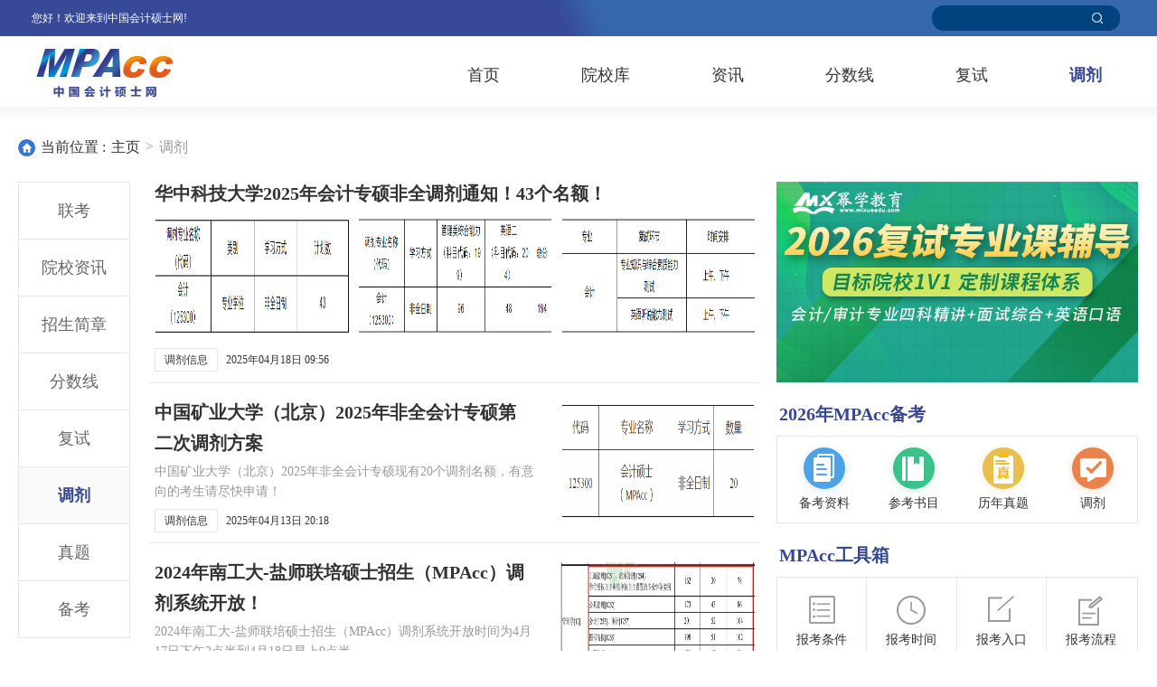

--- FILE ---
content_type: text/html
request_url: http://www.mpacc.cc/a/tjxx/
body_size: 6416
content:
<!DOCTYPE html PUBLIC "-//W3C//DTD XHTML 1.0 Transitional//EN" "http://www.w3.org/TR/xhtml1/DTD/xhtml1-transitional.dtd">
<html xmlns="http://www.w3.org/1999/xhtml">
<head>
<meta http-equiv="Content-Type" content="text/html; charset=utf-8" />
<meta http-equiv="X-UA-Compatible" content="IE=11;IE=10;IE=9;IE=8;IE=7;IE=EDGE">
<meta http-equiv="Cache-Control" content="no-transform" />
<meta http-equiv="Cache-Control" content="no-siteapp" />
<title>调剂信息 - mpacc-会计专硕-MPAcc网-中国会计硕士网</title>
<meta name="keywords" content="会计专硕,会计专硕考研科目,会计专硕学费,会计专硕分数线,会计专硕学校排名,会计专硕考试科目,全日制MPAcc,在职MPAcc,mpacc,会计硕士,全日制会计硕士,会计硕士论坛,mpacc网,mpacc论坛,mpacc大纲,mpacc招生,mpacc分数线,mpacc论文,mpacc成绩查询" />
<meta name="description" content="MPAcc-MPAcc网-中国会计硕士网-在职MPAcc-中国有影响力的会计硕士门户网站" />
<link href="/statics/mpacc/style/video-js.min.css" rel="stylesheet">
<link rel="stylesheet" type="text/css" href="/statics/mpacc/style/index.css" />
<script type="text/javascript" src="/statics/mpacc/js/jquery-1.8.3.min.js"></script>
<script type="text/javascript" src="/statics/mpacc/js/jquery.SuperSlide.2.1.1.js"></script>
<script type="text/javascript" src="/statics/mpacc/js/index.js"></script> 
<script type="text/javascript" src="/statics/mpacc/js/PromptMessage-1.2.js"></script>
<script type="text/javascript" src="https://www.mixueedu.com/statics/mixue/js/mixue_app.js"></script>
</head>

<body>
<script type="text/javascript" charset="UTF-8" src="https://scripts.easyliao.com/js/easyliao.js"></script>
<div class="top">
	<div class="wrapper">
		<p>您好！欢迎来到中国会计硕士网!</p>
		<div class="right">
			<form action="/index.php" method="get" target="_blank">
				<input type="text" name="q" id="q" placeholder="搜索">
				<input type="hidden" name="m" value="search">
				<input type="hidden" name="c" value="index">
				<input type="hidden" name="a" value="init">
				<input type="hidden" name="typeid" value="1" id="typeid">
				<input type="hidden" name="siteid" value="1" id="siteid">
				<input type="hidden" name="s" id="searchChannel" value="">
				<input type="submit" value="" id="search_btn">
			</form>
		</div>
	</div>
</div>

<!--logo-->
<div class="logo">
	<div class="wrapper">
    	<div class="left">
        	<a href="http://www.mpacc.cc/">
				<img src="/statics/mpacc/images/logo.png" />
			</a>
        </div>
        <div class="right">
			<a href="http://www.mpacc.cc/" >首页</a>
			<a href="http://yuanxiao.mpacc.cc/" target="_blank">院校库</a>
			<a href="http://www.mpacc.cc/a/schoolinfor/" >资讯</a>
			<a href="http://www.mpacc.cc/a/fractionalline/" >分数线</a>
			<a href="http://www.mpacc.cc/a/reexamination/" >复试</a>
			<a href="http://www.mpacc.cc/a/dispensing/" class="top_on">调剂</a>
        </div>
        <div class="clear"></div>
    </div>
</div>
<script>
$(function(){    
  $(window).scroll(function() {
    if($(window).scrollTop()>=230){
        $(".logo").addClass("fixedNav");
		$(".content1 .left1").addClass("fixedNav2");
    }else{
        $(".logo").removeClass("fixedNav");
		$(".content1 .left1").removeClass("fixedNav2");
    } 
  });
});
</script>
<!--内容-->
<div class="wrapper content1">
	<div class="home" style="margin-bottom:27px;">
		<img src="/statics/mpacc/images/home.png" />
		<span class="s1">当前位置 :  </span>
		<a href="http://www.mpacc.cc/" target="_blank">主页</a>
		<span class="s3">></span>
		<span class="s4">调剂</span>
		<div class="clear"></div>
	</div>
	<div class="left">
    	<div class="left1">
												            <a href="http://www.mpacc.cc/a/jee/" class="a2  left-menu" data-id="576" >联考</a>
						            <a href="http://www.mpacc.cc/a/schoolinfor/" class="a2  left-menu" data-id="577" >院校资讯</a>
						            <a href="http://www.mpacc.cc/a/studentrecru/" class="a2  left-menu" data-id="578" >招生简章</a>
						            <a href="http://www.mpacc.cc/a/fractionalline/" class="a2  left-menu" data-id="579" >分数线</a>
						            <a href="http://www.mpacc.cc/a/reexamination/" class="a2  left-menu" data-id="580" >复试</a>
						            <a href="http://www.mpacc.cc/a/dispensing/" class="a2 active1 left-menu" data-id="581" >调剂</a>
						            <a href="http://www.mpacc.cc/a/truequestion/" class="a2  left-menu" data-id="582" >真题</a>
						            <a href="http://www.mpacc.cc/a/prepexamination/" class="a2  left-menu" data-id="583" style="border-bottom:none;">备考</a>
									        </div>
    </div>

    <div class="middle">
        <div class="middle-bottom" style="margin-top:-20px;">
																					<!-- 三 -->
			<div class="d1">
            	<div class="p1">
                    <a class="a1" href="http://www.mpacc.cc/a/tjxx/11313.html" target="_blank" title="华中科技大学2025年会计专硕非全调剂通知！43个名额！">华中科技大学2025年会计专硕非全调剂通知！43个名额！</a>
                    <div class="clear"></div>
                </div>
                <a class="img2" href="http://www.mpacc.cc/a/tjxx/11313.html" target="_blank" style="margin-left:6px;" title="华中科技大学2025年会计专硕非全调剂通知！43个名额！">
					<img src="/uploadfile/2025/0418/20250418095711831.png" alt="华中科技大学2025年会计专硕非全调剂通知！43个名额！" />
				</a>
                <a class="img2" href="http://www.mpacc.cc/a/tjxx/11313.html" target="_blank" title="华中科技大学2025年会计专硕非全调剂通知！43个名额！">
					<img src="/uploadfile/2025/0418/20250418095732900.png" alt="华中科技大学2025年会计专硕非全调剂通知！43个名额！" />
				</a>
                <a class="img2" href="http://www.mpacc.cc/a/tjxx/11313.html" target="_blank" style="margin-right:0;" title="华中科技大学2025年会计专硕非全调剂通知！43个名额！">
					<img src="/uploadfile/2025/0418/20250418095757190.png" alt="华中科技大学2025年会计专硕非全调剂通知！43个名额！" />
				</a>
                <div class="p3">
                	<a class="a2" href="http://www.mpacc.cc/a/tjxx/" target="_blank">调剂信息</a>
                    <p class="p4">2025年04月18日 09:56</p>
                    <div class="clear"></div>
                </div>
                <div class="clear"></div>
            </div>
																					<!-- 一 -->
			<div class="d1 d2">
            	<div class="left2">
                    <div class="p1">
                        <a class="a1" href="http://www.mpacc.cc/a/tjxx/11312.html" target="_blank" title="中国矿业大学（北京）2025年非全会计专硕第二次调剂方案">中国矿业大学（北京）2025年非全会计专硕第二次调剂方案</a>
                        <div class="clear"></div>
                    </div>
                    <a class="p2" href="http://www.mpacc.cc/a/tjxx/11312.html" target="_blank" title="中国矿业大学（北京）2025年非全会计专硕第二次调剂方案">中国矿业大学（北京）2025年非全会计专硕现有20个调剂名额，有意向的考生请尽快申请！</a>
                    <div class="p3">
                        <a class="a2" href="http://www.mpacc.cc/a/tjxx/" target="_blank">调剂信息</a>
                        <p class="p4">2025年04月13日 20:18</p>
                        <div class="clear"></div>
                    </div>
                </div>
                <div class="right2">
					<a class="index_img_one" href="http://www.mpacc.cc/a/tjxx/11312.html" target="_blank" title="中国矿业大学（北京）2025年非全会计专硕第二次调剂方案">
						<img src="/uploadfile/2025/0413/20250413082309120.png" alt="中国矿业大学（北京）2025年非全会计专硕第二次调剂方案" />
					</a>
				</div>
                <div class="clear"></div>
            </div>
																								<!-- 一 -->
			<div class="d1 d2">
            	<div class="left2">
                    <div class="p1">
                        <a class="a1" href="http://www.mpacc.cc/a/tjxx/10685.html" target="_blank" title="2024年南工大-盐师联培硕士招生（MPAcc）调剂系统开放！">2024年南工大-盐师联培硕士招生（MPAcc）调剂系统开放！</a>
                        <div class="clear"></div>
                    </div>
                    <a class="p2" href="http://www.mpacc.cc/a/tjxx/10685.html" target="_blank" title="2024年南工大-盐师联培硕士招生（MPAcc）调剂系统开放！">2024年南工大-盐师联培硕士招生（MPAcc）调剂系统开放时间为4月17日下午2点半到4月18日早上9点半</a>
                    <div class="p3">
                        <a class="a2" href="http://www.mpacc.cc/a/tjxx/" target="_blank">调剂信息</a>
                        <p class="p4">2024年04月19日 14:14</p>
                        <div class="clear"></div>
                    </div>
                </div>
                <div class="right2">
					<a class="index_img_one" href="http://www.mpacc.cc/a/tjxx/10685.html" target="_blank" title="2024年南工大-盐师联培硕士招生（MPAcc）调剂系统开放！">
						<img src="/uploadfile/2024/0419/20240419024257686.png" alt="2024年南工大-盐师联培硕士招生（MPAcc）调剂系统开放！" />
					</a>
				</div>
                <div class="clear"></div>
            </div>
																								<!-- 一 -->
			<div class="d1 d2">
            	<div class="left2">
                    <div class="p1">
                        <a class="a1" href="http://www.mpacc.cc/a/tjxx/10678.html" target="_blank" title="2024年上海对外经贸大学MPAcc会计硕士调剂通知三">2024年上海对外经贸大学MPAcc会计硕士调剂通知三</a>
                        <div class="clear"></div>
                    </div>
                    <a class="p2" href="http://www.mpacc.cc/a/tjxx/10678.html" target="_blank" title="2024年上海对外经贸大学MPAcc会计硕士调剂通知三">上海对外经贸大学MPAcc教育中心非全日制会计硕士剩余部分名额，继续接收调剂，热情欢迎全国各地优秀考生到我校M..</a>
                    <div class="p3">
                        <a class="a2" href="http://www.mpacc.cc/a/tjxx/" target="_blank">调剂信息</a>
                        <p class="p4">2024年04月17日 13:46</p>
                        <div class="clear"></div>
                    </div>
                </div>
                <div class="right2">
					<a class="index_img_one" href="http://www.mpacc.cc/a/tjxx/10678.html" target="_blank" title="2024年上海对外经贸大学MPAcc会计硕士调剂通知三">
						<img src="http://www.mpacc.cc/uploadfile/2024/0411/20240411093859300.png" alt="2024年上海对外经贸大学MPAcc会计硕士调剂通知三" />
					</a>
				</div>
                <div class="clear"></div>
            </div>
																								<!-- 一 -->
			<div class="d1 d2">
            	<div class="left2">
                    <div class="p1">
                        <a class="a1" href="http://www.mpacc.cc/a/tjxx/10657.html" target="_blank" title="上海理工大学24年MPAcc（非全日制）调剂名额50+！">上海理工大学24年MPAcc（非全日制）调剂名额50+！</a>
                        <div class="clear"></div>
                    </div>
                    <a class="p2" href="http://www.mpacc.cc/a/tjxx/10657.html" target="_blank" title="上海理工大学24年MPAcc（非全日制）调剂名额50+！">上海理工大学MPAcc（非全日制）调剂名额50+！</a>
                    <div class="p3">
                        <a class="a2" href="http://www.mpacc.cc/a/tjxx/" target="_blank">调剂信息</a>
                        <p class="p4">2024年04月11日 09:33</p>
                        <div class="clear"></div>
                    </div>
                </div>
                <div class="right2">
					<a class="index_img_one" href="http://www.mpacc.cc/a/tjxx/10657.html" target="_blank" title="上海理工大学24年MPAcc（非全日制）调剂名额50+！">
						<img src="/uploadfile/2024/0411/20240411093709615.png" alt="上海理工大学24年MPAcc（非全日制）调剂名额50+！" />
					</a>
				</div>
                <div class="clear"></div>
            </div>
																								<!-- 一 -->
			<div class="d1 d2">
            	<div class="left2">
                    <div class="p1">
                        <a class="a1" href="http://www.mpacc.cc/a/tjxx/10656.html" target="_blank" title="浙江工商大学2024年非全MPAcc第三轮调剂补充说明">浙江工商大学2024年非全MPAcc第三轮调剂补充说明</a>
                        <div class="clear"></div>
                    </div>
                    <a class="p2" href="http://www.mpacc.cc/a/tjxx/10656.html" target="_blank" title="浙江工商大学2024年非全MPAcc第三轮调剂补充说明">浙江工商大学会计学院2024年非全日制会计专硕（MPAcc）拟接受调剂。第三轮调剂名额：15+！</a>
                    <div class="p3">
                        <a class="a2" href="http://www.mpacc.cc/a/tjxx/" target="_blank">调剂信息</a>
                        <p class="p4">2024年04月11日 09:18</p>
                        <div class="clear"></div>
                    </div>
                </div>
                <div class="right2">
					<a class="index_img_one" href="http://www.mpacc.cc/a/tjxx/10656.html" target="_blank" title="浙江工商大学2024年非全MPAcc第三轮调剂补充说明">
						<img src="/uploadfile/2024/0411/20240411091858619.png" alt="浙江工商大学2024年非全MPAcc第三轮调剂补充说明" />
					</a>
				</div>
                <div class="clear"></div>
            </div>
																								<!-- 一 -->
			<div class="d1 d2">
            	<div class="left2">
                    <div class="p1">
                        <a class="a1" href="http://www.mpacc.cc/a/tjxx/10655.html" target="_blank" title="哈尔滨工业大学2024年MPAcc调剂申请公告!">哈尔滨工业大学2024年MPAcc调剂申请公告!</a>
                        <div class="clear"></div>
                    </div>
                    <a class="p2" href="http://www.mpacc.cc/a/tjxx/10655.html" target="_blank" title="哈尔滨工业大学2024年MPAcc调剂申请公告!">哈尔滨工业大学2024年MPAcc调剂申请公告！有20个非全日制名额！</a>
                    <div class="p3">
                        <a class="a2" href="http://www.mpacc.cc/a/tjxx/" target="_blank">调剂信息</a>
                        <p class="p4">2024年04月11日 09:09</p>
                        <div class="clear"></div>
                    </div>
                </div>
                <div class="right2">
					<a class="index_img_one" href="http://www.mpacc.cc/a/tjxx/10655.html" target="_blank" title="哈尔滨工业大学2024年MPAcc调剂申请公告!">
						<img src="/uploadfile/2024/0411/20240411091100414.png" alt="哈尔滨工业大学2024年MPAcc调剂申请公告!" />
					</a>
				</div>
                <div class="clear"></div>
            </div>
																								<!-- 一 -->
			<div class="d1 d2">
            	<div class="left2">
                    <div class="p1">
                        <a class="a1" href="http://www.mpacc.cc/a/tjxx/10645.html" target="_blank" title="中央财经大学2024年非全审计专硕接收调剂和复试通知">中央财经大学2024年非全审计专硕接收调剂和复试通知</a>
                        <div class="clear"></div>
                    </div>
                    <a class="p2" href="http://www.mpacc.cc/a/tjxx/10645.html" target="_blank" title="中央财经大学2024年非全审计专硕接收调剂和复试通知">中央财经大学2024年非全日制审计硕士专业学位研究生现有48个调剂名额，现面向全国接受调剂考生报名。</a>
                    <div class="p3">
                        <a class="a2" href="http://www.mpacc.cc/a/tjxx/" target="_blank">调剂信息</a>
                        <p class="p4">2024年04月08日 16:37</p>
                        <div class="clear"></div>
                    </div>
                </div>
                <div class="right2">
					<a class="index_img_one" href="http://www.mpacc.cc/a/tjxx/10645.html" target="_blank" title="中央财经大学2024年非全审计专硕接收调剂和复试通知">
						<img src="/uploadfile/2024/0408/20240408044033241.png" alt="中央财经大学2024年非全审计专硕接收调剂和复试通知" />
					</a>
				</div>
                <div class="clear"></div>
            </div>
																					<!-- 三 -->
			<div class="d1">
            	<div class="p1">
                    <a class="a1" href="http://www.mpacc.cc/a/tjxx/10640.html" target="_blank" title="华中科技大学2024年MPAcc调剂方案">华中科技大学2024年MPAcc调剂方案</a>
                    <div class="clear"></div>
                </div>
                <a class="img2" href="http://www.mpacc.cc/a/tjxx/10640.html" target="_blank" style="margin-left:6px;" title="华中科技大学2024年MPAcc调剂方案">
					<img src="/uploadfile/2024/0407/20240407031345594.png" alt="华中科技大学2024年MPAcc调剂方案" />
				</a>
                <a class="img2" href="http://www.mpacc.cc/a/tjxx/10640.html" target="_blank" title="华中科技大学2024年MPAcc调剂方案">
					<img src="/uploadfile/2024/0407/20240407031356177.png" alt="华中科技大学2024年MPAcc调剂方案" />
				</a>
                <a class="img2" href="http://www.mpacc.cc/a/tjxx/10640.html" target="_blank" style="margin-right:0;" title="华中科技大学2024年MPAcc调剂方案">
					<img src="/uploadfile/2024/0407/20240407031428644.png" alt="华中科技大学2024年MPAcc调剂方案" />
				</a>
                <div class="p3">
                	<a class="a2" href="http://www.mpacc.cc/a/tjxx/" target="_blank">调剂信息</a>
                    <p class="p4">2024年04月07日 15:09</p>
                    <div class="clear"></div>
                </div>
                <div class="clear"></div>
            </div>
																					<!-- 一 -->
			<div class="d1 d2">
            	<div class="left2">
                    <div class="p1">
                        <a class="a1" href="http://www.mpacc.cc/a/tjxx/10635.html" target="_blank" title="攀枝花学院发布全日制会计专硕调剂信息！">攀枝花学院发布全日制会计专硕调剂信息！</a>
                        <div class="clear"></div>
                    </div>
                    <a class="p2" href="http://www.mpacc.cc/a/tjxx/10635.html" target="_blank" title="攀枝花学院发布全日制会计专硕调剂信息！">攀枝花学院发布全日制会计专硕调剂信息！</a>
                    <div class="p3">
                        <a class="a2" href="http://www.mpacc.cc/a/tjxx/" target="_blank">调剂信息</a>
                        <p class="p4">2024年04月07日 09:59</p>
                        <div class="clear"></div>
                    </div>
                </div>
                <div class="right2">
					<a class="index_img_one" href="http://www.mpacc.cc/a/tjxx/10635.html" target="_blank" title="攀枝花学院发布全日制会计专硕调剂信息！">
						<img src="/uploadfile/2024/0407/20240407100634350.png" alt="攀枝花学院发布全日制会计专硕调剂信息！" />
					</a>
				</div>
                <div class="clear"></div>
            </div>
									        </div>
		<div class="pages"><a class="a2">259条</a> <a href="/a/tjxx/index.html" class="a1">上一页</a> <span>1</span> <a href="/a/tjxx/index_2.html">2</a> <a href="/a/tjxx/index_3.html">3</a> <a href="/a/tjxx/index_4.html">4</a> <a href="/a/tjxx/index_5.html">5</a> <i>..</i><a href="/a/tjxx/index_26.html">26</a> <a href="/a/tjxx/index_2.html" class="a1">下一页</a></div>
    </div>

    <div class="right">
    	<div class="img4" style="margin-top:0;">
	<a href="https://mixuevip.com/detail.html?id=sb6903230055aa22.63667618&t=course_group_page" target="_blank">
		<img src="/uploadfile/2025/1124/20251124044153735.png" alt="" />
	</a>
</div>

        <div class="right3">
	<p class="p1">2026年MPAcc备考</p>
<div class="r1">
	<div class="r2" style="margin-left:20px;">
		<a href="http://www.mixuempacc.com/" target="_blank">
		<img src="/statics/mpacc/images/icon2.png" alt="" />
		<p class="p2">备考资料</p>
		</a>
	</div>
	<div class="r2" >
		<a href="http://www.mpacc.cc/a/fsxx/" target="_blank">
		<img src="/statics/mpacc/images/icon3.png" alt="" />
		<p class="p2">参考书目</p>
		</a>
	</div>
	<div class="r2">
		<a href="http://www.mpacc.cc/a/lnzt/" target="_blank">
		<img src="/statics/mpacc/images/icon4.png" alt="" />
		<p class="p2">历年真题</p>
		</a>
	</div>
	<div class="r2">
		<a href="http://www.mpacc.cc/a/tjxx/" target="_blank">
		<img src="/statics/mpacc/images/icon5.png" alt="" />
		<p class="p2">调剂</p>
		</a>
	</div>
	<div class="clear"></div>
</div></div>

<div class="right4">
	<p class="p1">MPAcc工具箱</p>
	<ul>
	<li>
		<a href="http://www.mpacc.cc/a/wiki/5058.html" target="_blank">
			<img src="/statics/mpacc/images/bk1.png" alt="" class="bk1" />
			<img src="/statics/mpacc/images/bk1-1.png" alt="" style="display:none;" class="bk2" />
			<p style="margin-top:9px;">报考条件</p>
		</a>
	</li>
	<li>
		<a href="http://www.mpacc.cc/a/wiki/5058.html" target="_blank">
			<img src="/statics/mpacc/images/bk2.png" alt="" class="bk1" />
			<img src="/statics/mpacc/images/bk2-1.png" alt="" style="display:none;" class="bk2" />
			<p>报考时间</p>
		</a>
	</li>
	<li>
		<a href="https://yz.chsi.com.cn/" target="_blank">
			<img src="/statics/mpacc/images/bk3.png" alt="" class="bk1" />
			<img src="/statics/mpacc/images/bk3-1.png" alt="" style="display:none;" class="bk2" />
			<p style="margin-top:11px;">报考入口</p>
		</a>
	</li>
	<li style="border-right:none;">
		<a href="http://www.mpacc.cc/a/wiki/5058.html" target="_blank">
			<img src="/statics/mpacc/images/bk4.png" alt="" class="bk1" />
			<img src="/statics/mpacc/images/bk4-1.png" alt="" style="display:none;" class="bk2" />
			<p style="margin-top:7px;">报考流程</p>
		</a>
	</li>
	<li style="border-bottom:none;">
		<a href="http://www.mpacc.cc/a/zhengce/8218.html" target="_blank">
			<img src="/statics/mpacc/images/bk5.png" alt="" class="bk1" />
			<img src="/statics/mpacc/images/bk5-1.png" alt="" style="display:none;" class="bk2" />
			<p>考试大纲</p>
		</a>
	</li>
	<li style="border-bottom:none;">
		<a href="http://www.mpacc.cc/a/wiki/5058.html" target="_blank">
			<img src="/statics/mpacc/images/bk6.png" alt="" class="bk1" />
			<img src="/statics/mpacc/images/bk6-1.png" alt="" style="display:none;" class="bk2" />
			<p style="margin-top:10px;">考试科目</p>
		</a>
	</li>
	<li style="border-bottom:none;">
		<a href="http://yuanxiao.mpacc.cc/" target="_blank">
			<img src="/statics/mpacc/images/bk7.png" alt="" class="bk1" />
			<img src="/statics/mpacc/images/bk7-1.png" alt="" style="display:none;" class="bk2" />
			<p style="margin-top:6px;">学费</p>
		</a>
	</li>
	<li style="border-right:none;border-bottom:none;">
		<a href="http://yuanxiao.mpacc.cc/" target="_blank">
			<img src="/statics/mpacc/images/bk8.png" alt="" class="bk1" />
			<img src="/statics/mpacc/images/bk8-1.png" alt="" style="display:none;" class="bk2" />
			<p style="margin-top:9px;">院校选择</p>
		</a>
	</li>
</ul>	<div class="a1">
		<img src="/statics/mpacc/images/peo.png" />
		<p>立即申请会计硕士(MPAcc)</p>
	</div>

					<div class="img4">
		<a href="https://www.mixuempacc.com/topic/2027qnjxy/" target="_blank">
			<img src="/uploadfile/2025/1124/20251124044219236.png" alt="" />
		</a>
	</div>
		
	<div class="zt">
		<p class="p1">管理类联考历年真题</p>
		<div>
	<p>数学：</p>
	<a class="year" href="http://www.mpacc.cc/a/sxzt/11318.html" target="_blank">2026年</a>
	<a class="year" href="http://www.mpacc.cc/a/sxzt/11300.html" target="_blank">2025年</a>
	<a class="year" href="http://www.mpacc.cc/a/sxzt/9905.html" target="_blank">2024年</a>
	<a class="year" href="http://www.mpacc.cc/a/sxzt/8617.html" target="_blank">2023年</a>


	<a class="more" href="http://www.mpacc.cc/a/sxzt/" target="_blank">更多></a>
</div>
<div>
	<p>逻辑：</p>
	<a class="year" href="http://www.mpacc.cc/a/ljzt/11320.html" target="_blank">2022年</a>
	<a class="year" href="http://www.mpacc.cc/a/sxzt/11302.html" target="_blank">2025年</a>
	<a class="year" href="http://www.mpacc.cc/a/xzzt/9908.html" target="_blank">2024年</a>
	<a class="year" href="http://www.mpacc.cc/a/ljzt/8618.html" target="_blank">2023年</a>
	<a class="more" href="http://www.mpacc.cc/a/ljzt/" target="_blank">更多></a>
</div>
<div>
	<p>写作：</p>
	<a class="year" href="http://www.mpacc.cc/a/xzzt/11321.html" target="_blank">2022年</a>
	<a class="year" href="http://www.mpacc.cc/a/sxzt/11301.html" target="_blank">2025年</a>
	<a class="year" href="http://www.mpacc.cc/a/xzzt/9908.html" target="_blank">2024年</a>
	<a class="year" href="http://www.mpacc.cc/a/xzzt/8619.html" target="_blank">2023年</a>
	<a class="more" href="http://www.mpacc.cc/a/xzzt/" target="_blank">更多></a>
</div>
<div style="margin-bottom:0;">
	<p>英语二：</p>
	<a class="year" href="http://www.mpacc.cc/a/yyzt2/11319.html" target="_blank">2022年</a>
	<a class="year" href="http://www.mpacc.cc/a/sxzt/11303.html" target="_blank">2025年</a>
	<a class="year" href="http://www.mpacc.cc/a/yyzt2/9906.html" target="_blank">2024年</a>
	<a class="year" href="http://www.mpacc.cc/a/yyzt2/8620.html" target="_blank">2023年</a>
	<a class="more" href="http://www.mpacc.cc/a/yyzt2/" target="_blank">更多></a>
</div>	</div>
	<div class="fs">
		<p class="p1">国家分数线</p>
		<div>
	<a style="margin-left:20px;" class="year" href="http://www.mpacc.cc/a/gjfsfsx/11311.html" target="_blank">2025年</a>
	<a class="year" href="http://www.mpacc.cc/a/gjfsfsx/10197.html" target="_blank">2024年</a>
	<a class="year" href="http://www.mpacc.cc/a/gjfsfsx/8761.html" target="_blank">2023年</a>
	<a class="year" href="http://www.mpacc.cc/a/gjfsfsx/7443.html" target="_blank">2022年</a>
	<a class="more" href="http://www.mpacc.cc/a/gjfsfsx/" target="_blank">更多></a>
</div>	</div>
</div>

<!--弹窗-->
<div class="trans form_parents">
	<img src="/statics/mpacc/images/close.png" class="close" />
	<p class="p1">全国MPAcc报名服务中心</p>
	<div class="d1">
		<span class="s1">*</span>
		<span class="s2">姓&nbsp;&nbsp;&nbsp;&nbsp;&nbsp;&nbsp;&nbsp;名：</span>
		<input type="text" placeholder="请输入您的姓名" class="name" />
		<div class="clear"></div>
	</div>
	<div class="d1">
		<span class="s1">*</span>
		<span class="s2">电&nbsp;&nbsp;&nbsp;&nbsp;&nbsp;&nbsp;&nbsp;话：</span>
		<input type="text" placeholder="请输入您的手机号" class="mobile" />
		<div class="clear"></div>
	</div>
	<div class="d1">
		<span class="s1">*</span>
		<span class="s2">报考院校：</span>
		<input type="text" placeholder="请填写您的意向报考院校" class="bkyx" />
		<div class="clear"></div>
	</div>
	<input type="hidden" id="formChannel" value="-" />
	<button class="formBtn">立即报名，让学校联系我</button>
	<div class="d2">
		<img src="/statics/mpacc/images/san2.png" alt="" />
		<p>第一时间获得意向MPAcc院校的招生政策</p>
		<div class="clear"></div>
	</div>
	<div class="d2">
		<img src="/statics/mpacc/images/san2.png" alt="" />
		<p>直接对话MPAcc招生办公室邀请您拜访学校、参加公开课</p>
		<div class="clear"></div>
	</div>
	<div class="d2">
		<img src="/statics/mpacc/images/san2.png" alt="" />
		<p>独家奖学金申请指导</p>
		<div class="clear"></div>
	</div>
</div>
<div class="translayer"></div>
<script>trans_hover();</script>        
        <div class="right6">
	<p class="p1">热门院校排行榜</p>
	<div class="right6-1">
		<img src="/statics/mpacc/images/line2.png" alt="" class="line2" />
		<span id="hotSchoolRanking">
			<div class="hot-school-loading"></div>
		<span>
	</div>
</div>    </div>
    <div class="clear"></div>
</div>

<script>
$(function(){
	schoolRanking();
});
</script>

<!-- 右侧客服 -->
<div class="right_contact_main">
	<ul>
		<li onclick="openJesongChatByGroup(32125,38012);return false;">
			<img src="/statics/mpacc/images/right_ico_1.png" class="right_contact_ico" />
		</li>
		<li>
			<img src="/statics/mpacc/images/right_ico_2.png" class="right_contact_ico" />
			<img src="/statics/mpacc/images/wx_ewm.png" class="right_contact_ewm" />
		</li>
		<li>
			<img src="/statics/mpacc/images/right_ico_3.png" class="right_contact_ico" />
			<img src="/statics/mpacc/images/app_ewm.png" class="right_contact_ewm" />
		</li>
		<li id="back_to_top">
			<img src="/statics/mpacc/images/right_ico_4.png" class="right_contact_ico" />
		</li>
	</ul>
</div>

<div class="footer_main">
	<div class="wrapper">
		<ul class="link">
			<p class="p1">友情链接</p>
			 
						<a href="http://www.mixuempacc.com/" title="幂学MPAcc网" target="_blank">幂学MPAcc网</a>
						<a href="http://www.mbanews.net/" title="MBA新闻网" target="_blank">MBA新闻网</a>
						<a href="http://yuanxiao.mpacc.cc" title="MPAcc院校库" target="_blank">MPAcc院校库</a>
						<a href="http://maud.mpacc.cc" title="Maud院校库" target="_blank">Maud院校库</a>
						<a href="http://yuanxiao.mbanews.net/" title="MBA院校库" target="_blank">MBA院校库</a>
			 
						<div class="clear"></div>
		</ul>
	</div>
	<div class="footer">
中国会计硕士网版权所有 ©2014-2026<br>
地址：北京市海淀区北四环西路68号左岸1322<br />
<a target="_blank" href="http://www.beian.gov.cn/portal/registerSystemInfo?recordcode=11010802040793" class="footer_a"><img src="/statics/mpacc/images/ghs.png" class="ga-icon">京公网安备11010802040793号</a>&nbsp; <a target="_blank" href="https://beian.miit.gov.cn/">京ICP备14020593号-26</a><br>合作QQ：<a href="http://wpa.qq.com/msgrd?v=3&amp;uin=3020632505&amp;site=qq&amp;menu=yes" target="_blank">3020632505</a>
<script>
(function(){
	var bp = document.createElement('script');
	var curProtocol = window.location.protocol.split(':')[0];
	if (curProtocol === 'https') {
		bp.src = 'https://zz.bdstatic.com/linksubmit/push.js';        
	}
	else {
		bp.src = 'http://push.zhanzhang.baidu.com/push.js';
	}
	var s = document.getElementsByTagName("script")[0];
	s.parentNode.insertBefore(bp, s);
})();
</script>

<!-----cnzz统计开始----->
<style>#cnzz_stat_icon_1261979421{display:none;}</style>
<script type="text/javascript">var cnzz_protocol = (("https:" == document.location.protocol) ? " https://" : " http://");document.write(unescape("%3Cspan id='cnzz_stat_icon_1261979421'%3E%3C/span%3E%3Cscript src='" + cnzz_protocol + "s19.cnzz.com/z_stat.php%3Fid%3D1261979421%26show%3Dpic1' type='text/javascript'%3E%3C/script%3E"));</script>
<!-----cnzz统计结束----->

</div></div>
</body>
</html>

--- FILE ---
content_type: text/html; charset=utf-8
request_url: http://yuanxiao.mpacc.cc/index.php?m=content&c=request&a=hotSchoolRanking&callback=jQuery18303194020217268043_1769184793548
body_size: 434
content:
jQuery18303194020217268043_1769184793548([{"url":"http:\/\/yuanxiao.mpacc.cc\/\/school-9-176.html","title":"\u4e2d\u5357\u8d22\u7ecf\u653f\u6cd5\u5927\u5b66","thumb":"http:\/\/yuanxiao.mpacc.cc\/uploadfile\/2021\/0126\/20210126051201851.png"},{"url":"http:\/\/yuanxiao.mpacc.cc\/\/school-9-160.html","title":"\u6b66\u6c49\u5927\u5b66","thumb":"http:\/\/yuanxiao.mpacc.cc\/uploadfile\/2021\/0125\/20210125053445444.png"},{"url":"http:\/\/yuanxiao.mpacc.cc\/\/school-9-47.html","title":"\u4e2d\u592e\u8d22\u7ecf\u5927\u5b66","thumb":"http:\/\/yuanxiao.mpacc.cc\/uploadfile\/2021\/0115\/20210115053605323.png"},{"url":"http:\/\/yuanxiao.mpacc.cc\/\/school-9-46.html","title":"\u4e1c\u5317\u8d22\u7ecf\u5927\u5b66","thumb":"http:\/\/yuanxiao.mpacc.cc\/uploadfile\/2021\/0115\/20210115052005709.png"},{"url":"http:\/\/yuanxiao.mpacc.cc\/\/school-9-34.html","title":"\u9996\u90fd\u7ecf\u6d4e\u8d38\u6613\u5927\u5b66","thumb":"http:\/\/yuanxiao.mpacc.cc\/uploadfile\/2021\/0115\/20210115030828535.png"},{"url":"http:\/\/yuanxiao.mpacc.cc\/\/school-9-32.html","title":"\u5929\u6d25\u8d22\u7ecf\u5927\u5b66","thumb":"http:\/\/yuanxiao.mpacc.cc\/uploadfile\/2021\/0302\/20210302112533549.jpg"},{"url":"http:\/\/yuanxiao.mpacc.cc\/\/school-9-7.html","title":"\u4e2d\u56fd\u4eba\u6c11\u5927\u5b66","thumb":"http:\/\/yuanxiao.mpacc.cc\/uploadfile\/2021\/0112\/20210112050700918.png"},{"url":"http:\/\/yuanxiao.mpacc.cc\/\/school-9-4.html","title":"\u5317\u4eac\u5927\u5b66","thumb":"http:\/\/yuanxiao.mpacc.cc\/uploadfile\/2021\/0112\/20210112030024329.png"}])

--- FILE ---
content_type: text/css
request_url: http://www.mpacc.cc/statics/mpacc/style/index.css
body_size: 6865
content:
body,p,h1,h2,h3,h4,div,span,a,img,ul,li,dl,dt,dd,table,input{margin:0;padding:0;border:0;list-style:none;}

body{font-size:14px;font-family:"微软雅黑";overflow-x:hidden; min-width: 1240px; max-width: 1920px; background:#fff;}

ul,li{list-style:none;}

@media only screen and (min-width: 1920px) {

	body{margin: 0 auto;}

}

a{ text-decoration:none; outline:none; cursor:pointer;}

.wrapper{ width:1240px; margin:0 auto;}

.clear{clear:both; height:0; float: none !important;}

.mt10{ font-size: 18px; color: red; font-weight: bold;}

.mt20{ font-size:16px; margin-top: 10px; color: #262626; text-align:left; font-weight:bold;}

.mt20 span{font-size: 16px; font-weight: normal;}

.mt30{ font-size:18px; margin-top: 30px; color: #262626; text-align:center;}

.mt40{ font-size:36px; margin-bottom: 30px; color: #000;text-align:center;}



/*top*/

.top{ background:url(../images/bg1.png) no-repeat scroll center; width:100%; height:40px; line-height:40px; background-size: 100% 100%;}

/* .top p{ font-size:12px; color:#fff;} */

.top p{ width:300px; float:left; padding-left:15px; font-size:12px; color:#fff; height:40px; line-height:40px;}
.top .right{ float:right; margin-right:21px; margin-top:6px; height:28px; line-height:28px; width:208px; border-radius:13px; background:#01437f;overflow:hidden;}
.top .right input{ float:left; border:none; background:none; font-size:12px; color:#cce7ff; /*text-indent:20px;*/ width:140px; line-height:18px; outline: none; padding:5px 0; padding-left:16px; }
.top .right img{ float:left; margin-left:19px; margin-top:8px;}
.top .right #search_btn{ width:50px; height:28px; display:block; background:url(../images/search.png) no-repeat center; background-size:; float:right; cursor:pointer; }
.top .right #search_btn:hover{opacity:0.8;}
.no_result{font-size: 18px; text-align: center; color: #333;}

.top .right input::-webkit-input-placeholder{
  color:#ccc;
}
.top .right input:-moz-placeholder{    /* Mozilla Firefox 4 to 18 */
  color:#ccc;
}
.top .right input::-moz-placeholder{   /* Mozilla Firefox 19+ */
  color:#ccc;
}
.top .right input:-ms-input-placeholder{  /* Internet Explorer 10-11 */
  color:#ccc;
}



/*logo*/

.logo{ background:url(../images/bg2.png) no-repeat scroll center; width:100%; height:94px; line-height:94px;}

.logo .left{ float:left; margin-left:20px; margin-top:14px;}

.logo .left a{ width:152px; height:54px; float:left;}

.logo .right{ float:left; margin-left:235px;}

.logo .right a{ float:left; margin-left:90px; font-size:18px; color:#333; line-height:86px;}

.top_on{color:#364895 !important; font-weight:bold;}

.logo .right a:hover{ color:#364895;}



.fixedNav{

    position:fixed;

    top:0px;

    left:0px;

    width:100%;

    z-index:100;

    /*_position:absolute;

    _top:expression(eval(document.documentElement.scrollTop));*/

}

.fixedNav2{

    position:fixed;

    top:130px;

    z-index:100;

	border:1px solid #e7e6e6;

    /*_position:absolute;

    _top:expression(eval(document.documentElement.scrollTop));*/

}





/*广告*/

.img1{ margin-top:5px;}

.img1 a{ width:1240px; /*height:90px;*/ display:block;}

.img1 a img{width: 100%;}



/*相关推荐*/

.content1{ margin-top:19px;}

.content1 .left{ float:left; width:122px; border:1px solid #e7e6e6;}

.content1 .left1{width:122px;}

.content1 .left .a1{ display:block; width:122px; height:62px; line-height:62px; text-align:center; background:#fff; font-size:18px; color:#666; border-bottom:1px solid #e7e6e6;}



.content1 .left .a2{ display:block; width:122px; height:62px; line-height:62px; text-align:center; background:#fff; font-size:18px; color:#666; border-bottom:1px solid #e7e6e6;}

/*.content1 .left .a2:hover{ background:#f9f9f9; font-size:18px; color:#364895; font-weight:bold;}*/



/*.content1 .left .a2:hover{background:url(../images/abg1.png) no-repeat; color:#fff;}

.content1 .left .active1{ background:url(../images/abg1.png) no-repeat; color:#fff;}*/



.content1 .left .a2:hover{background:#f9f9f9; color:#364895; font-weight: bold;}

.content1 .left .active1{background:#f9f9f9; color:#364895; font-weight: bold;}



.content1 .left .index_recommend:hover{background:url(../images/abg1.png) no-repeat !important; color:#fff!important; font-weight:300 !important;}

.content1 .left .active2{background:url(../images/abg1.png) no-repeat !important; color:#fff!important; font-weight:300 !important;}



.content1 .middle{ float:left; margin-left:21px; width:677px; overflow:hidden; padding-bottom:30px;}

.focusBox { position: relative; width: 427px; height: 300px; overflow: hidden;text-align: left; float:left; margin:0 auto; cursor:pointer;}	

.focusBox .pic{ position: relative;  width: 427px; height: 300px; }

.focusBox .pic li{position: absolute; width: 427px; left: 0px; top: 0px;}

.focusBox .pic img { width: 427px; height: 300px; display: block; }	

.focusBox .txt-bg { position: absolute; bottom: 0; z-index:1; background:url(../images/pbg1.png) no-repeat; width:427px; height:63px; padding-top:57px; line-height:24px; overflow: hidden;}	

.focusBox .txt { position: absolute; bottom: 0; z-index: 2; width:427px; height:63px; padding-top:57px;overflow: hidden; }

.focusBox .txt li{height:63px; /*padding-top:57px;*/ position:absolute; bottom:-63px;}	

.focusBox .txt li a{ width: 333px; display: block; color: #fff; padding-left:10px; font-size: 18px; text-decoration: none; }	



.focusBox .num { position: absolute; z-index: 3; bottom: 17px; right: 30px; }	

.focusBox .num li{ float: left; background:url(../images/circle1.png) no-repeat; width: 10px; height: 10px; line-height: 10px;cursor: pointer; margin:0 7px; }	

.focusBox .num li.on,.focusBox .num li:hover{ background:url(../images/circle2.png) no-repeat; width:10px; height:10px;}



.banner_left2{ float:left; margin-left:17px;}

.banner_left2 a{ display:block; position:relative;}

.banner_left2 a img{ display:block; width:230px; height:144px;}

.banner_left2 a p{ background:url(../images/pbg2.png) no-repeat; width:230px; height:26px; padding-top:36px; position: absolute; z-index:10;left: 0;bottom: 0; color: #fff; font-size:14px;padding-left:12px;}



.middle-bottom{/* padding-top:7px;*/}

.middle .d1{ margin-top:20px; width:675px; border-bottom:1px solid #e7e6e6; padding-bottom:12px; position:relative;}

.middle .d1 .p1{ margin-left:6px; margin-bottom:7px;}

.middle .d1 .p1 .icon1{ float:left; margin-top:2px; margin-right:3px;}

.middle .d1 .p1 .a1{ font-weight:bold; font-size:20px; color:#333; float:left;}

.middle .d1 .p1 .a1:hover{ color:#364895;}

.middle .p2{float:left;margin-left:6px;  width:670px; overflow:hidden;font-size:14px;color:#999;line-height:22px;}

.middle .p2:hover{ color:#364895;}

.middle .p3{float:left;margin-left:6px;margin-top:10px;width:670px;}

.middle .p3 .a2{ float:left; padding:0 10px; height:24px; line-height:24px; font-size:12px; color:#333; text-align:center; border:1px solid #e7e6e6; margin-right:9px;}

.middle .p3 .a2:hover{ color:#364895;}

.middle .p3 .p4{ font-size:12px; color:#333; margin-top:5px;}

.middle .d1 .img2{ float:left; margin-right:10px; margin-top:5px; margin-bottom:5px; width:215px; height:130px; overflow:hidden;}

.middle .d1 .img2 img{width:215px !important;height:130px !important;}

.middle .d2{ margin-top:15px;}

.middle .d2 .left2{ float:left; width:425px; overflow:hidden;}

.middle .d2 .left2 .p1{ margin-bottom:4px; }

.middle .d2 .left2 .p1 .icon1{ margin-top:6px;}

.middle .d2 .left2 .p1 .a1{ float:none; line-height:34px;}

.middle .d1 .p1 .a1 .font{ color:red;}
.middle .d1 .p1 .a1:hover .font{ color:#364895;}

.middle .d2 .left2 .p2{ width:425px; margin-bottom:33px; }

.middle .d1 .p2 .font{ color:red;}
.middle .d1 .p2:hover .font{ color:#364895;}

.middle .d2 .left2 .p3{ width:425px; position:absolute; bottom:11px; }

.middle .d2 .right2{ float:left; margin-left:30px;}

.middle .d2 .right2 .index_img_one{ width:215px; height:130px; float:left; margin-top:6px; }

.middle .d2 .right2 .index_img_one img{ width:215px;height:130px; }



.middle .d3{ margin-top:26px;width:673px; height:39px; line-height:39px; text-align:center; background:#f3f3f3; border:1px solid #e7e6e6; }

.middle .d3 a{font-size:14px; color:#999; display:block;}

.middle .d3 a:hover{ color:#364895;}



.content1 .right{ float:left; margin-left:17px; width:400px; padding-bottom:35px;}

.content1 .right .right2{}

.content1 .right .right2 .p1{ font-weight:bold; font-size:20px; color:#364895; margin-bottom:10px; margin-left:3px;}

.content1 .right .right2 .select{ /*min-height: 615px;*/ border:1px solid #e7e6e6;}

.content1 .right .right2 .select ul{ border-bottom:1px solid #e7e6e6; margin-bottom:17px; background:#f9f9f9;height: 48px; }

.content1 .right .right2 .select li{ float:left;width: 131px;border-right: 1px solid #e7e6e6;height: 48px; line-height:48px;

text-align: center;position: relative;font-size: 16px;color: #333;cursor: pointer;/*box-sizing: border-box;*/}

.content1 .right .right2 .select ul img{ width:9px; height:6px; margin-top:22px; margin-left:4px;vertical-align:top; transition: .2s all ease;

-moz-transition: .2s all ease;-webkit-transition: .2s all ease;-o-transition: .2s all ease;}

.content1 .right .right2 .select ul .slide{ background:url(../images/li-bg4.png) no-repeat; width:130px; /*height:172px;*/ display:none;

position: absolute;left: -8px;top:42px; padding-left:8px; padding-right:9px; padding-top:7px; padding-bottom:20px;/*box-sizing: border-box;*/z-index: 10;     background-size: 100% 100%;}

.content1 .right .right2 .select ul .slide2{ background:url(../images/li-bg3.png) no-repeat; background-size: 100% 100%; width:398px; /*height:172px;*/ display:none;

position: absolute;left: -140px;top:42px; padding-left:8px; padding-right:9px; padding-top:17px; padding-bottom:22px;/*box-sizing: border-box;*/z-index: 10;}

.content1 .right .right2 .select ul .slide3{ background:url(../images/li-bg2.png) no-repeat; background-size: 100% 100%; width:130px; /*height:158px;*/ display:none;

position: absolute;left: -8px;top:42px; padding-left:8px; padding-right:9px; padding-top:17px; padding-bottom:22px;/*box-sizing: border-box;*/z-index: 10;}

.content1 .right .right2 .select ul .slide a{ display:block; font-size:14px; color:#333; text-align:center; line-height:34px; width:100%;}

.content1 .right .right2 .select ul .slide a:hover{ color:#364895;}

.content1 .right .right2 .select ul .slide2 a{ float:left; width:14.28%;}





.content1 .right .right2 .select .search-box {border: 1px solid #e7e6e6;width: 371px;height: 42px; line-height:42px;display:block; margin:0 auto; margin-bottom:23px; }

/*.content1 .right .right2 .select .search-box input {width: 287px;height: 100%; text-indent:10px; font-size: 14px;color: #333;border: none;}*/
.content1 .right .right2 .select .search-box input {width: 287px; height: 20px; text-indent: 10px; font-size: 14px; color: #333; border: none; outline: none; padding-top: 10px; margin-top: 1px;}

input::placeholder {color: #666; float:left;}

.content1 .right .right2 .select .search-box button { background: #3577d7;width: 84px;height: 42px;line-height: 42px;text-align: center;

font-size: 16px;color: #fff;border: none; float:right; cursor:pointer;}

.content1 .right .right2 .select .school{}

.content1 .right .right2 .select .school .s1 { float:left;width:198px;text-align: center;margin-bottom: 32px;}

.content1 .right .right2 .select .school .s1 .a1{ width:170px; display:inline-block; font-size:14px; color:#333; cursor:pointer;}

.content1 .right .right2 .select .school .s1 a:hover{ color:#364895;}

.content1 .right .right2 .select .school .s2{ margin-top:10px;}	

.content1 .right .right2 .select .school .s2 .a2{font-size:14px; color:#999; cursor:pointer; }

.content1 .right .right2 .select .school .s2 span{ font-size:14px; color:#999; margin:0 5px;}







.content1 .right .right3{ margin-top:22px;}

.content1 .right .right3 .p1{ font-weight:bold; font-size:20px; color:#364895; margin-bottom:10px; margin-left:3px;}

.content1 .right .right3 .r1{ width:398px; height:90px; padding-top:5px; border:1px solid #e7e6e6;}

.content1 .right .right3 .r1 .r2{ float:left; width:64px; text-align:center; margin-left:35px;}

.content1 .right .right3 .r1 .r2 a{ width:64px; float:left;}

.content1 .right .right3 .r1 .r2 .p2{ font-size:14px; color:#333; margin-top:-4px;}

.content1 .right .right3 .r1 .r2 .p2:hover{ color:#364895;}



.content1 .right .right4{margin-top:22px;}

.content1 .right .right4 .p1{ font-weight:bold; font-size:20px; color:#364895; margin-bottom:10px; margin-left:3px;}

.content1 .right .right4 ul{ width:398px; height:189px;  border:1px solid #e7e6e6;}

.content1 .right .right4 li{ background:#fff; float:left; width:98.25px; height:94px;text-align:center; border-bottom:1px solid #e7e6e6; border-right:1px solid #e7e6e6; cursor:pointer;transition: .3s all ease;-moz-transition:.3s all ease; 

-webkit-transition: .3s all ease; -o-transition:.3s all ease; }

.content1 .right .right4 li:hover{ background:#3577d7;}

.content1 .right .right4 li:hover .bk1{display:none;}

.content1 .right .right4 li:hover .bk2{display:block !important;}

.content1 .right .right4 li a{ float:left; width:98.25px; height:94px;text-align:center;}

.content1 .right .right4 li img{ display:block; margin:0 auto; margin-top:20px;}

.content1 .right .right4 li p{ font-size:14px; color:#333; text-align:center; margin-top:8px;transition: .5s all ease;-moz-transition:.5s all ease; -webkit-transition: .5s all ease; -o-transition:.5s all ease; }

.content1 .right .right4 li:hover p{ color:#fff;}

.content1 .right .right4 .a1{ border-radius:3px; width:400px; height:54px; line-height:54px; background:#3577d7; margin-top:20px; cursor:pointer;}

.content1 .right .right4 .a1 img{ float:left; margin-left:90px; padding-top:17px;}

.content1 .right .right4 .a1 p{ font-size:16px; color:#fff; float:left; margin-left:5px;}

.content1 .right .right4 .a1:hover{ background:#ef6b34;}

.content1 .right .right4 .img4{ margin-top:20px; width:400px; height:222px;}

.content1 .right .right4 .img4 a{ width:400px; height:222px;}

.content1 .right .right4 .img4 a img{ width:400px; height:222px;}

.content1 .right .right4 .zt{ margin-top:20px;}

.content1 .right .right4 .zt .p1{ font-size:20px; color:#333; font-weight:bold; margin-left:3px;}

.content1 .right .right4 .zt div{ width:400px; height:40px; line-height:40px; background:#f3f3f3; margin-bottom:9px;}

.content1 .right .right4 .zt div p{ float:left; font-size:14px; color:#333; margin-left:20px; margin-right:13px;}

.content1 .right .right4 .zt div .year{ float:left; font-size:14px; color:#333; margin-right:12px;}

.content1 .right .right4 .zt div .more{ float:right; font-size:12px; color:#999; margin-right:30px;}

.content1 .right .right4 .zt div a:hover{ color:#364895;}



.content1 .right .right4 .fs{ margin-top:20px;}

.content1 .right .right4 .fs .p1{ font-size:20px; color:#333; font-weight:bold; margin-left:3px;}

.content1 .right .right4 .fs div{ width:400px; height:40px; line-height:40px; background:#f3f3f3;}

.content1 .right .right4 .fs div .year{ float:left; font-size:14px; color:#333; margin-right:30px;}

.content1 .right .right4 .fs div .more{ float:right; font-size:12px; color:#999; margin-right:30px;}

.content1 .right .right4 .fs div a:hover{ color:#364895;}





.content1 .right .right5{ margin-top:25px;}

.content1 .right .right5 .p1{ font-weight:bold; font-size:20px; color:#364895; margin-bottom:10px; margin-left:3px;}

.content1 .right .right5 .right5-1{ width:398px; height:440px; border: 1px solid #e7e6e6;}

.content1 .right .right5 .right5-1 .p2{ height:55px; line-height:55px;background:#f3f3f3; border-bottom:1px solid #e7e6e6; font-size:16px; color:#333; padding-left:32px;}

.content1 .right .right5 .right5-1 .p2 .p3{ float:left;}

.content1 .right .right5 .right5-1 .p2 .p4{ float:left; width:22px; height:35px; line-height:35px; text-align:center; font-size:26px; color:#333; font-weight:bold; background:#fff; border-radius:6px;margin-right:4px; margin-top:10px;}

.content1 .right .right5 .img5{ margin-top:12px; width:400px; height:90px; display:block;}

.content1 .right .right5 .img5 img{ width:400px; height:90px;}

.content1 .right .right5 .right5-1 .line1{ float:left; margin-left:31px; width:7px; height:357px; margin-top:20px;}

.content1 .right .right5 .right5-1 .right5-2{ float:left; margin-left:14px; margin-top:27px;}

.content1 .right .right5 .right5-1 .right5-2 p{ margin-bottom:25px;}

.content1 .right .right5 .right5-1 .right5-2 .s1{ float:left; width:76px; height:26px; line-height:26px; text-align:center; background:#41a3f5; font-size:14px; color:#fff; margin-right:10px; }

.content1 .right .right5 .right5-1 .right5-2 .s2{ float:left; line-height:26px;font-size:14px; color:#333;}



/*内容页*/

.content1 .middle1{ width:820px;}

.content1 .middle2{}

.content1 .home{ margin-bottom:20px;}

.content1 .home img{ float:left; width:19px; height:19px; margin-top:1px;}

.content1 .home .s1{ float:left; font-size:16px; color:#333; margin-left:6px;}

.content1 .home a{ float:left; font-size:16px; color:#333; margin-left:6px; }

.content1 .home a:hover{ color:#364895;}

.content1 .home .s2{ float:left; font-size:16px; color:#333; margin-left:6px;}

.content1 .home .s3{ float:left; font-size:16px; color:#999; margin-left:6px;}

.content1 .home .s4{ float:left; font-size:16px; color:#999; margin-left:6px;}

.content1 .middle2 .content2{ border-bottom:1px solid #e7e6e6;}

.content1 .middle2 .content2 .p1{ font-weight:bold; font-size:26px; color:#333; margin-bottom:10px;}

.content1 .middle2 .content2 .p4{ font-size:14px; color:#999; margin-left:5px; margin-bottom:20px;}

.content1 .middle2 .content2 .p5{ font-size:16px; color:#333; margin-left:5px; margin-bottom:5px;}

.content1 .middle2 .content2 .p6{ font-size:16px; color:#333; margin-left:5px; line-height:29px; padding-right:20px; margin-bottom:35px;}

.content1 .right .img4{width:400px; height:222px;}

.content1 .right .img4 a{ width:400px; height:222px;}

.content1 .right .img4 a img{ width:400px; height:222px;}

.content1 .right .right6{ margin-top:25px; margin-bottom:15px;}

.content1 .right .right6 .p1{ font-weight:bold; font-size:20px; color:#364895; margin-bottom:10px; margin-left:3px;}

.content1 .right .right6 .right6-1{ width:398px; min-height:418px; padding-top:20px; padding-bottom:20px;border:1px solid #e7e6e6;}

.content1 .right .right6 .right6-1 .line2{ width:18px; height:381px; float:left; margin-left:38px; margin-top:8px;}

.content1 .right .right6 .right6-1 .d1{ float:left; margin-left:20px; margin-bottom:17px;}

.content1 .right .right6 .right6-1 .d1 a{ height:35px; width:275px; float:left;}

.content1 .right .right6 .right6-1 .d1 img{ float:left; margin-right:8px; width:35px; /*height:35px;*/ position:relative; top:2px;}

.content1 .right .right6 .right6-1 .d1 p{ float:left; font-size:14px; color:#333; margin-top:9px;}

.content1 .right .right6 .right6-1 .d1 p:hover{ color:#364895;}



.content1 .tj { margin-top:30px; }

.content1 .tj .s1{ float:left; width:4px; height:20px; background:#3577d7; margin-left:6px; margin-right:5px; margin-top:4px; }

.content1 .tj .s2{ float:left; font-size:20px; color:#333; font-weight:bold;}





.content1 .pages{ margin-top:47px; text-align: center;}

.content1 .pages a{ font-size:14px; color:#333; border:1px solid #e7e6e6; margin-right:9px; display: inline-block; padding: 9px 14px;}

.content1 .pages span{ font-size:14px; margin-right:9px; display: inline-block; padding: 9px 14px; color:#fff; border:1px solid #3577d7; background:#3577d7;}

.content1 .pages i{font-style: normal; margin-right: 10px;}

.content1 .pages .a1{padding: 9px 11px;}

.content1 .pages .a2{padding: 9px 10px;}

.content1 .pages a:hover{ color:#fff; border:1px solid #3577d7; background:#3577d7;}

.content1 .pages a.active3{ color:#fff; background:#3577d7;}





/*弹窗*/

.trans{ background:url(../images/tans.png) no-repeat; width:553px; height:416px; padding:16px; position:fixed; z-index:1000; top:50%; left:50%; margin-top:-208px; margin-left:-276.5px; display:none;}

.translayer{background:#020202;width: 100%;height: 100%;top: 0;left: 0;opacity: 0.52;filter:alpha(opacity=52); -moz-opacity:0.52; -khtml-opacity:0.52; position: fixed; z-index:600;display: none;}

.trans .close{ float:right; margin-right:14px; margin-top:11px; cursor:pointer;}

.trans .p1{ font-size:32px; color:#364895; font-weight:bold; text-align:center; margin-top:14px; margin-bottom:23px;}

.trans .d1{ padding-left:44px; margin-bottom:10px;}

.trans .d1 .s1{ float:left; font-size:16px; color:#e51000; margin-right:6px; margin-top:12px;}

.trans .d1 .s2{ float:left; font-size:16px; color:#333; margin-right:13px;  margin-top:10px;}

.trans .d1 input{ float:left; width:337px; height:40px; line-height:40px; background:#fff; border: 1px solid #dddddd; text-indent:15px; font-size:14px; color:#a7a7a7;}

.trans button{ width:339px; height:48px; line-height:48px; text-align:center; font-size:16px; color:#fff; background:#f67029; margin-top:5px; border-radius:5px; border:none; cursor:pointer; margin-left:151px; margin-bottom:42px;}

.trans .d2{ margin-left:49px; margin-bottom:3px;}

.trans .d2 img{ float:left; margin-right:6px; margin-top:7px;}

.trans .d2 p{ float:left; font-size:14px; color:#757575;}





/*底部*/
.footer_main{ background:#f6f6f6; border-top:1px solid #e7e6e6; padding-top:25px; padding-bottom:30px;}
.footer_main .link{ margin-left:150px;}
.footer_main .link .p1{ font-weight:bold; font-size:18px; color:#333; margin-bottom:13px;}
.footer_main .link a{ float:left; font-size:14px; color:#666; margin-right:18px; margin-bottom:38px;}
.footer_main .link a:hover{color:#364895;}
.footer_main .footer{ text-align:center; line-height:26px; font-size:14px; color:#666;}
.footer_main .footer .ga-icon{width: 18px; position: relative; top: 3px; margin-right: 2px;}
.footer_main .footer a{color:#666;}
.footer_main .footer a:hover{text-decoration:underline;}


/*加载动画*/

.loading-container{width:100%; height:100px; background:url(../images/loading.gif) no-repeat center;}

.area-loading{width:100%; height:165px; background:url(../images/area_loading.gif) no-repeat center;}

.school-loading{width:100%; height:30px; margin-bottom: 18px; background:url(../images/school_loading.gif) no-repeat center;}

.hot-school-loading{width:100%; height:400px; background:url(../images/school_loading.gif) no-repeat center;}



/*院校加载失败*/

.school-loading-fail{width: 100%;text-align: center;font-size: 16px;padding: 5px 0; margin-bottom: 17px; }

.hot-school-loading-fail{width: 100%; text-align: center; padding: 190px 0; font-size: 16px; }



/*内容页*/

.show_content{width: 800px;font-size:16px;line-height:30px;padding-right:20px;color: #333;padding-bottom: 20px;}

.show_content div,.show_content p,.show_content span,.show_content ul,.show_content li,.show_content ol,.show_content img,.show_content h1,.show_content h2,.show_content h3,.show_content h4,.show_content h5,.show_content iframe,.show_content dt,.show_content dd,.show_content dl,.show_content strong{max-width:100% !important;}



.show-list-container{width:820px;}

.show-list-container .d1{width:100%;}

.three-img{

	width: 255px !important;

	height: 155px !important;

}

.three-img img{

	width: 100% !important;

	height: 100% !important;

}

.one-img{

	width:255px;

	height:155px;

	float:left;

	margin-top:6px;

}

.one-img img{

	width: 100%;

	height: 100%;

}







/*右侧客服*/

.right_contact_main{

	width: 66px;

	height: 267px;

	position: fixed;

	right: 0;

	bottom: 55px;

	box-shadow: 0px 0px 12px 0px #eee;

	background: #fff;

	display:none;

}



.right_contact_main ul li{

	width: 100%;

	height: 66px;

	display:inline-block;

	border-bottom: 1px solid #f0efef;

	cursor: pointer;

	-webkit-transition: all .3s ease-in-out;

	-moz-transition: all .3s ease-in-out;

	-ms-transition: all .3s ease-in-out;

	-o-transition: all .3s ease-in-out;

	transition: all .3s ease-in-out;

	position: relative;

}



.right_contact_main ul li:last-child{

	border: none;

}



.right_contact_main ul li .right_contact_ico{

	width: 100%;

	max-height: 100%;

}



.right_contact_main ul li:hover{

	background: #f6f6f6;

}



.right_contact_main ul li .right_contact_ewm{

	width: 126px;

	height: 126px;

	position: absolute;

	top: -30px;

	left: -132px;

	border: 1px solid #f1f1f1;

	display: none;

}



.right_contact_main ul li:hover .right_contact_ewm{

	display: block;

}



.middle_poster{

	width: 100%;

	text-align:center;

}



.middle_poster img{

	max-width: 100%;

}





/*首页顶部滑动广告*/

.advertiser{

	width:1240px;

	height:90px;

	border:1px solid #eee;

	margin: 5px auto 0px;

	position: relative;

	list-style: none

}

.advertiser li{

	float: left;

	width: 247.5px;

	height: 90px;

	position: relative;

}

.advertiser li span{

	width: 1px;

	height:33px;

	position: absolute;

	right: 0;

	top:28px;

	border-right: 1px solid #aaa;

}



.advertiser li a{

	display: inline-block;

	width:100%;

	height:100%;

	text-align: center;

}

.advertiser .small_img_li a img{

	width: 200px;

	height: 56px;

	margin: 17px auto;

	display:inline-block;

}



/*大图*/

.advertiser .big-img{

	position: absolute;

	left:50%;

	top:0;

	width: 0;

	height: 100%;

	overflow: hidden;

	transition: .3s all ease;

	-moz-transition:.3s all ease; 

	-webkit-transition: .3s all ease; 

	-o-transition:.3s all ease; 

	transform:translateX(-50%); 

}

.advertiser .big-img img{

	width: 1240px;

	height: 90px;

	position: absolute;

	left:50%;

	margin-left: -619px;

	top:0;

	background: #eee;

}







/*视频*/

/* 给.video-js设置字体大小以统一各浏览器样式表现，因为video.js采用的是em单位 */

.video-js{ 

	font-size: 14px;

}

.video-js button{

	outline: none;

}



/* 视频占满容器高度 */

.video-js.vjs-fluid,.video-js.vjs-16-9,.video-js.vjs-4-3{ 

	height: 100%;

	background-color: #161616;

}

.vjs-poster{

  background-color: #161616;

}



/* 中间大的播放按钮 

.video-js .vjs-big-play-button{ 

	font-size: 2.5em;

	line-height: 2.3em;

	height: 2.5em;

	width: 2.5em;

	-webkit-border-radius: 2.5em;

	-moz-border-radius: 2.5em;

	border-radius: 2.5em;

	background-color: rgba(115,133,159,.5);

	border-width: 0.12em;

	margin-top: -1.25em;

	margin-left: -1.75em;

}*/



/* 视频暂停时显示播放按钮 */

.video-js.vjs-paused .vjs-big-play-button{ 

	display: block;

}



/* 视频加载出错时隐藏播放按钮 */

.video-js.vjs-error .vjs-big-play-button{ 

	display: none;

}



/* 加载圆圈 */

.vjs-loading-spinner { 

	font-size: 2.5em;

	width: 2em;

	height: 2em;

	border-radius: 1em;

	margin-top: -1em;

	margin-left: -1.5em;

}



/* 控制条默认显示 */

.video-js .vjs-control-bar{ 

	display: flex;

}

.video-js .vjs-time-control{

	display:block;

}

.video-js .vjs-remaining-time{

	display: none;

}



/* 控制条所有图标，图标字体大小最好使用px单位，如果使用em，各浏览器表现可能会不大一样 */

.vjs-button > .vjs-icon-placeholder:before{ 

	font-size: 22px;

	line-height: 1.9;

}

.video-js .vjs-playback-rate .vjs-playback-rate-value{

	line-height: 2.4;

	font-size: 18px;

}



/* 进度条时间 */

.vjs-mouse-display .vjs-time-tooltip{

	padding-left: 10px;

	padding-right: 45px;

	padding-bottom: 6px;

}

--- FILE ---
content_type: text/css
request_url: http://www.mixueedu.com/statics/mixue/js/tmp.css
body_size: 38
content:
#doyoo_panel{display:none !important;}

--- FILE ---
content_type: application/javascript
request_url: http://www.mpacc.cc/statics/mpacc/js/index.js
body_size: 5433
content:
function browserType() {
	var sUserAgent = navigator.userAgent.toLowerCase();
	var bIsIpad = sUserAgent.match(/ipad/i) == "ipad";
	var bIsIphoneOs = sUserAgent.match(/iphone os/i) == "iphone os";
	var bIsMidp = sUserAgent.match(/midp/i) == "midp";
	var bIsUc7 = sUserAgent.match(/rv:1.2.3.4/i) == "rv:1.2.3.4";
	var bIsUc = sUserAgent.match(/ucweb/i) == "ucweb";
	var bIsAndroid = sUserAgent.match(/android/i) == "android";
	var bIsCE = sUserAgent.match(/windows ce/i) == "windows ce";
	var bIsWM = sUserAgent.match(/windows mobile/i) == "windows mobile";

	if (bIsIpad || bIsIphoneOs || bIsMidp || bIsUc7 || bIsUc || bIsAndroid || bIsCE || bIsWM) {
		return 'mobile';
	} else {
		return 'pc';
	}
}
function getQueryString(name) {
	var reg = new RegExp("(^|&)" + name + "=([^&]*)(&|$)", "i");
	var r = window.location.search.substr(1).match(reg);
	if (r != null) return unescape(r[2]); return null;
}

/* goto移动站点 */
var url = window.location.toString();
var dtype = browserType();

if (dtype == "mobile") {
	if (url.indexOf('www.mpacc.cc')) {
		if (getQueryString('t') != 'pc') {
			var u=url.replace(/www/i, 'm');
			window.location.href = u;
		}
	}else if (url.indexOf('www.mpaccedu.com')) {
		if (getQueryString('t') != 'pc') {
			var u=url.replace(/www/i, 'm');
			window.location.href = u;
		}
	}
}

//文档加载完成
function completeToDo() {
	$(function() {
	});
}

//左侧
function left1_hover() {
	$('.left1 .a2').click(function() {
		if($(this).hasClass("index_recommend")){
			$(this).addClass('active2').siblings().removeClass('active1').removeClass('active2');
		}else{
			$(this).addClass('active1').siblings().removeClass('active1').removeClass('active2');
		}
	});
}

//院校选择
function select_hover() {
	$(".select li").hover(function(){
		$(this).children(".slide").slideDown();
		$(this).find('img').css('transform', 'rotate(180deg)');
	}, function(){
		$(this).children(".slide").stop().slideUp();
		$(this).find('img').css('transform', 'rotate(0deg)');
	});
}

//首页顶部广告
$(function(){
	$('.advertiser .small_img_li').mouseover(function(){
		$('.advertiser .big-img').find('img').attr('src', $(this).find('img').attr('data-img'));
		$('.advertiser .big-img').find('a').attr('href', $(this).find('a').attr('href'));
		$(this).siblings('.big-img').show().width('1238px');
	});
	$('.advertiser .big-img').mouseout(function(){
		var _this = $(this);
		_this.fadeOut(100, function(){
			_this.css({"width":"0","display":"none"});
		});
	});
})


//弹窗
function trans_hover() {
	$('.content1 .right .right4 .a1').click( function(){
		$('.trans').show();	
		$('.translayer').show();	
	});
	$(".trans img").click( function(){
		$('.trans').hide();	
		$('.translayer').hide();
		var _p = $(this).parents(".form_parents");
		_p.find(".name").val("");
		_p.find(".mobile").val("");
		_p.find(".bkyx").val("");
	});	
}

//分页
function pages_hover() {
	$('.pages a').click(function() {
		$(this).addClass('active3').siblings().removeClass('active3');
	});
}


/* 联考倒计时 */
function ShowTimeCountDown(ms){
	var now = new Date();
	var endDate = new Date(ms);
	var leftTime=endDate.getTime()-now.getTime();
	var leftsecond = parseInt(leftTime/1000);
	var day=Math.floor(leftsecond/(60*60*24)); 
	if (day<0) {
		day = "000";
	} else if (day>=0 && day<10) {
		day = "00"+day;
	} else if (day>=10 && day<100) {
		day = "0"+day;
	}
	$(".showtimecountdown p").eq(1).html(day.toString().substr(0,1));
	$(".showtimecountdown p").eq(2).html(day.toString().substr(1,1));
	$(".showtimecountdown p").eq(3).html(day.toString().substr(2,1));
}


$(function(){
	if(_Mixue.getS()!=null) $("#formChannel").val(_Mixue.getS());
	if(_Mixue.get_sparam()!="") $("#searchChannel").val(_Mixue.get_sparam());
	//加载更多
	$(".loadmore-btn").click(function(){
		load_more(id, 1);
	});
	//栏目切换
	$(".left1 .index-btn").click(function(){
		if($(this).hasClass("navigate_on") == true){
			return false;
		}
		$(this).addClass("navigate_on").siblings().removeClass("navigate_on");
		var _top = $(".middle-bottom").offset().top;
		var crevice = 15;
		if($(".logo").css("position") == 'fixed'){
			_top = _top-94-crevice;
		}else{
			_top = _top-94*2-crevice;
		}
		$("html,body").animate({scrollTop: _top + "px"}, 500);
		page = 1;
		id = $(this).attr("data-id");
		load_more(id, 2)
	});

	$(".formBtn").click(function(){
		var _p = $(this).parents(".form_parents");
		var data = {
			'name':	$.trim(_p.find(".name").val()),
			'mobile':	$.trim(_p.find(".mobile").val()),
			'like_schoole':	$.trim(_p.find(".bkyx").val()),
			'channel': $.trim(_p.find("#formChannel").val()),
			'f': 13,
		};
		if(data.name==''){ alert("请输入姓名"); return false; }
		if(data.mobile==''){ alert("请输入手机号"); return false; }
		if (!/^1([1-9]{1})([0-9]{9})$/.test(data.mobile)){ alert("手机号码格式有误"); return false; }
		if(data.like_schoole==''){ alert("请输入报考院校"); return false; }
		var data_str = JSON.stringify(data);
		$.post('/index.php?m=formguide&c=index&a=mobile_form',{data:data_str},function(res){
			if(res == 1){
				__success('提交成功<br/>稍后我们会和您联系', 3000);
				$(".trans").hide();
				$(".translayer").hide();
				_p.find(".name").val("");
				_p.find(".mobile").val("");
				_p.find(".bkyx").val("");
			}else if(res == 2){ alert("今日提交次数已达上限");
			}else if(res == 3){ alert("此手机号码已提交，请勿重复提交");
			}else{ alert('保存失败'); }
		});
	});
});

//添加url参数
function url_sparam(url){
	var surl=url;
	var reg=new RegExp("(^|&)s=([^&]*)(&|$)", "i"),
		r=window.location.search.substr(1).match(reg);
		if(r!=null){
			var surl=surl+'?s='+r[2];
		}
	return surl;
}

//加载文章
function load_more(id, type){
	$(".loadmore-btn").html("点击加载更多...").parent().show();
	var html = "";
	$.ajax({
		url:	'/index.php?m=content&c=request&a=index_recommend',
		type:	'POST',
		data:	{page:page++,id:id},
		cache:	true,
		beforeSend:	function(){
			if(type == 1){
				$("#index_content").append('<div class="loading-container"></div>');
			}else{
				$("#index_content").html('<div class="loading-container"></div>');
			}
		},
		success:function(res){
			$(".loading-container").remove();
			var data = JSON.parse(res);
			if(data == ''){
				$(".loadmore-btn").html("已加载全部");
				setTimeout('hideLoadBtn()', 1000)
				return false;
			}
			$.each(data, function(i,e){
				var url = url_sparam(e.url);
				var cat_url = url_sparam(e.cat_url);
				if(e['img'].length >= 3){
					html += '<div class="d1">';
					html += '<div class="p1">';
					html += '<a class="a1" href="'+url+'" target="_blank" title="'+e.title+'">'+e.three_title+'</a>';
					html += '<div class="clear"></div>';
					html += '</div>';
					html += '<a class="img2" href="'+url+'" target="_blank" style="margin-left:6px;" title="'+e.title+'">';
					html += '<img src="'+e['img'][0][1]+'.'+e['img'][0][2]+'" />';
					html += '</a>';
					html += '<a class="img2" href="'+url+'" target="_blank" title="'+e.title+'">';
					html += '<img src="'+e['img'][1][1]+'.'+e['img'][1][2]+'" />';
					html += '</a>';
					html += '<a class="img2" href="'+url+'" target="_blank" style="margin-right:0;" title="'+e.title+'">';
					html += '<img src="'+e['img'][2][1]+'.'+e['img'][2][2]+'" />';
					html += '</a>';
					html += '<div class="p3">';
					html += '<a class="a2" href="'+cat_url+'" target="_blank">'+e.catname+'</a>';
					html += '<p class="p4">'+e.inputtime+'</p>';
					html += '<div class="clear"></div>';
					html += '</div>';
					html += '<div class="clear"></div>';
					html += '</div>';
				}else{
					if(e['thumb'] == ""){
						html += '<div class="d1">';
						html += '<div class="p1">';
						html += '<a class="a1" href="'+url+'" target="_blank" title="'+e.title+'">'+e.no_title+'</a>';
						html += '<div class="clear"></div>';
						html += '</div>';
						html += '<a class="p2" href="'+url+'" target="_blank" title="'+e.title+'">'+e.no_description+'</a>';
						html += '<div class="p3">';
						html += '<a class="a2" href="'+cat_url+'">'+e.catname+'</a>';
						html += '<p class="p4">'+e.inputtime+'</p>';
						html += '<div class="clear"></div>';
						html += '</div>';
						html += '<div class="clear"></div>';
						html += '</div>';
					}else{
						html += '<div class="d1 d2">';
						html += '<div class="left2">';
						html += '<div class="p1">';
						html += '<a class="a1" href="'+url+'" target="_blank" title="'+e.title+'">'+e.one_title+'</a>';
						html += '<div class="clear"></div>';
						html += '</div>';
						html += '<a class="p2" href="'+url+'" target="_blank" title="'+e.title+'">'+e.one_description+'</a>';
						html += '<div class="p3">';
						html += '<a class="a2" href="'+cat_url+'" target="_blank">'+e.catname+'</a>';
						html += '<p class="p4">'+e.inputtime+'</p>';
						html += '<div class="clear"></div>';
						html += '</div>';
						html += '</div>';
						html += '<div class="right2">';
						html += '<a class="index_img_one" href="'+url+'" target="_blank" title="'+e.title+'">';
						html += '<img src="'+e.thumb+'" />';
						html += '</a>';
						html += '</div>';
						html += '<div class="clear"></div>';
						html += '</div>';
					}
				}
			});
			if(type == 1){
				$("#index_content").append(html);
			}else{
				$("#index_content").html(html);
			}
		},
		error:	function(){
			alert("服务异常");
			$(".loading-container").remove();
		}
	});
}
function hideLoadBtn(){
	$(".loadmore-btn").parent().fadeOut(500);
}


/**
 +----------------------------------------------------------
 * 首页右侧 院校选择
 +----------------------------------------------------------
 */
$(function(){
	//地区
	$(document).on("click","#area a",function(){
		area_id = $(this).attr('data-id');
		var name = $(this).text();
		$("#areaShow").text(name);
		getMpaccSchool(project_id, area_id, schoolcharacter_id);
		$("#area").hide();
		$(".select li").find('img').css('transform', 'rotate(0deg)');
	});
	//院校性质
	$(document).on("click","#schoolcharacter a",function(){
		schoolcharacter_id = $(this).attr('data-id');
		var name = $(this).text();
		$("#schoolcharacterShow").text(name);
		getMpaccSchool(project_id, area_id, schoolcharacter_id);
		$("#schoolcharacter").hide();
		$(".select li").find('img').css('transform', 'rotate(0deg)');
	});
	//项目类型
	$("#project a").click(function(){
		project_id = $(this).attr('data-id');
		var name = $(this).text();
		$("#projectShow").text(name);
		area_id = '';
		schoolcharacter_id = '';
		$("#areaShow").text('地区');
		$("#schoolcharacterShow").text('院校性质');
		$("#schoolSearchInput").val("");
		if(project_id=="MEM"){
			$("#schoolcharacter").height(172);
		}else{
			$("#schoolcharacter").height(136);
		}
		getAreaSchoolcharacter(project_id);
		getMpaccSchool(project_id, area_id, schoolcharacter_id);
		$("#project").hide();
		$(".select li").find('img').css('transform', 'rotate(0deg)');
	});
	//搜索
	$("#schoolSearchBtn").click(function(){
		goSchoolSearch();
	});
});
function goSchoolSearch(){
	var text = $.trim($("#schoolSearchInput").val());
	if(text == ''){
		alert("请输入搜索内容");
		return false;
	}
	var url;
	project_id=="MPAcc"?url=window.location.protocol+'//yuanxiao.mpacc.cc/?m=search&c=index&a=init&typeid=53&siteid=1&q='+text:
	project_id=="MAud"?url='http://maud.mpacc.cc/?m=search&c=index&a=init&typeid=53&siteid=1&q='+text:
	project_id=="MBA"?url='http://yuanxiao.mbanews.net/?m=search&c=index&a=init&typeid=53&siteid=1&q='+text:
	project_id=="MEM"?url='http://yuanxiao.mxmem.com/index.php?m=search&c=index&a=init&typeid=&siteid=1&q='+text:
	project_id=="MPA"?url='http://mpa.mpacc.cc/index.php?m=search&c=index&a=init&typeid=&siteid=1&q='+text:
	project_id=="MTA"?url='http://mta.mpacc.cc/index.php?m=search&c=index&a=init&typeid=&siteid=1&q='+text:
	project_id=="MLis"?url='http://mlis.mpacc.cc/index.php?m=search&c=index&a=init&typeid=&siteid=1&q='+text:alert('院校库参数有误');
	window.open(url);
}
//加载院校
function getMpaccSchool(project,area,character){
	var cid=9;
	if(project=="MEM")cid=6;
	$.ajax({
		url:	'/api.php?op=yxk',
		type:	'GET',
		data:	{name:project,type:'Lists',cid,area,character},
		dataType:'text',
		cache:	false,
		beforeSend:function(){
			$(".school").html('<div class="school-loading"></div>');
		},
		success:function(data){
			var data=JSON.parse(data);
			if(data == ''){
				$(".school").html('<div class="school-loading-fail">暂无信息</div>');
				return false;
			}
			var html = '';
			var _hei = "";
			if(project == 'MEM'){
				var _hei = "style='height:67px;'";
			}
			$.each(data, function(i,e){
				if(i%2==0)html+='<div>';
				var url = url_sparam(e.url);
				html += '<div class="s1" '+_hei+'>';
				html += '<a class="a1" href="'+url+'" target="_blank">'+e.title+'</a>';
				html += '<div class="s2">';
				html += '<a class="a2" href="'+url+'" target="_blank">招简</a>';
				html += '<span>|</span>';
				html += '<a class="a2" href="'+url+'" target="_blank">分数线</a>';
				html += '<span>|</span>';
				html += '<a class="a2" href="'+url+'" target="_blank">学费</a>';
				html += '</div>';
				html += '</div>';
				if(i%2==1)html+='<div style="clear:both"></div></div>';
			});
			html += '<div class="clear"></div>';
			$(".school").html(html);
		},
		error:function(){
			$(".school").html('<div class="school-loading-fail">服务异常</div>');
		}
	});
}
//MPAcc地区与性质
function getAreaSchoolcharacter(project){
	$.ajax({
		url:	'/api.php?op=yxk',
		type:	'GET',
		data:	{name:project,type:'Column'},
		dataType:'text',
		cache:	true,
		beforeSend:function(){
			$("#area").html('<div class="area-loading"></div>');
		},
		success:function(res){
			var data=JSON.parse(res);
			var html = '';
			var area = data.area;
			$.each(area, function(i,e){
				html += '<a href="javascript:;" data-id="'+e.id+'">'+e.name+'</a>';
			});
			html += '<div style="clear:both"></div>';
			$(".area-loading").remove();
			$("#area").html(html);
			var html = '';
			var schoolcharacter = data.schoolcharacter;
			$.each(schoolcharacter, function(i,e){
				html += '<a href="javascript:;" data-id="'+e[1]+'">'+e[0]+'</a>';
			});
			$("#schoolcharacter").html(html);
		},
		error:	function(){
			$("#area").html('<div style="">服务异常</div>');
			$("#schoolcharacter").html('<div style="">服务异常</div>');
		}
	});
}
/**
 +----------------------------------------------------------
 * 首页右侧 院校选择 结束
 +----------------------------------------------------------
 */



//内容页 随机列表
function show_rand(id){
	var html = "";
	$.ajax({
		url:	'/index.php?m=content&c=request&a=showRandList',
		type:	'POST',
		data:	{id:id},
		cache:	true,
		beforeSend:	function(){
			$(".show-list-container").html('<div class="loading-container"></div>');
		},
		success:function(res){
			$(".loading-container").remove();
			var data = JSON.parse(res);
			$.each(data, function(i,e){
				var url = url_sparam(e.url);
				var cat_url = url_sparam(e.cat_url);
				if(e['img'].length >= 3){
					html += '<div class="d1">';
					html += '<div class="p1">';
					html += '<a class="a1" href="'+url+'" target="_blank" title="'+e.title+'">'+e.three_title+'</a>';
					html += '<div class="clear"></div>';
					html += '</div>';
					html += '<a class="img2 three-img" href="'+url+'" target="_blank" style="margin-left:6px; margin-right:21px;" title="'+e.title+'">';
					html += '<img src="'+e['img'][0][1]+'.'+e['img'][0][2]+'" />';
					html += '</a>';
					html += '<a class="img2 three-img" href="'+url+'" target="_blank" style="margin-right:21px;" title="'+e.title+'">';
					html += '<img src="'+e['img'][1][1]+'.'+e['img'][1][2]+'" />';
					html += '</a>';
					html += '<a class="img2 three-img" href="'+url+'" target="_blank" style="margin-right:0;" title="'+e.title+'">';
					html += '<img src="'+e['img'][2][1]+'.'+e['img'][2][2]+'" />';
					html += '</a>';
					html += '<div class="p3">';
					html += '<a class="a2" href="'+cat_url+'" target="_blank">'+e.catname+'</a>';
					html += '<p class="p4">'+e.inputtime+'</p>';
					html += '<div class="clear"></div>';
					html += '</div>';
					html += '<div class="clear"></div>';
					html += '</div>';
				}else{
					if(e['thumb'] == ""){
						html += '<div class="d1">';
						html += '<div class="p1">';
						html += '<a class="a1" href="'+url+'" target="_blank" title="'+e.title+'">'+e.no_title+'</a>';
						html += '<div class="clear"></div>';
						html += '</div>';
						html += '<a class="p2" style="width:800px;" href="'+url+'" target="_blank" title="'+e.title+'">'+e.no_description+'</a>';
						html += '<div class="p3">';
						html += '<a class="a2" href="'+cat_url+'">'+e.catname+'</a>';
						html += '<p class="p4">'+e.inputtime+'</p>';
						html += '<div class="clear"></div>';
						html += '</div>';
						html += '<div class="clear"></div>';
						html += '</div>';
					}else{
						html += '<div class="d1 d2">';
						html += '<div class="left2" style="width:548px;">';
						html += '<div class="p1">';
						html += '<a class="a1" href="'+url+'" target="_blank" title="'+e.title+'">'+e.one_title+'</a>';
						html += '<div class="clear"></div>';
						html += '</div>';
						html += '<a class="p2" style="width:540px;" href="'+url+'" target="_blank" title="'+e.title+'">'+e.one_description+'</a>';
						html += '<div class="p3">';
						html += '<a class="a2" href="'+cat_url+'" target="_blank">'+e.catname+'</a>';
						html += '<p class="p4">'+e.inputtime+'</p>';
						html += '<div class="clear"></div>';
						html += '</div>';
						html += '</div>';
						html += '<div class="right2" style="margin-left:10px;">';
						html += '<a class="one-img" href="'+url+'" target="_blank" title="'+e.title+'">';
						html += '<img src="'+e.thumb+'" />';
						html += '</a>';
						html += '</div>';
						html += '<div class="clear"></div>';
						html += '</div>';
					}
				}
			});
			$(".show-list-container").html(html);
		},
		error:	function(){
			alert("服务异常");
			$(".loading-container").remove();
		}
	});
}
//热门院校排行
function schoolRanking(){
	$.ajax({
		url:	window.location.protocol+'//yuanxiao.mpacc.cc/index.php?m=content&c=request&a=hotSchoolRanking',
		type:	'GET',
		data:	'',
		dataType:'jsonp',
		cache:	true,
		beforeSend:function(){
			$("#hotSchoolRanking").html('<div class="hot-school-loading"></div>');
		},
		success:	function(data){
			$(".hot-school-loading").remove();
			if(data==''){
				$("#hotSchoolRanking").html('<div class="hot-school-loading-fail">暂无信息</div>');
				return false;
			}
			var html = '';
			$.each(data, function(i,e){
				var url = url_sparam(e.url);
				html += '<div class="d1">';
				html += '<a href="'+url+'" target="_blank">';
				html += '<img src="'+e.thumb+'" />';
				html += '<p>'+e.title+'</p>';
				html += '</a>';
				html += '</div>';	
			});
			html += '<div class="clear"></div>';
			$("#hotSchoolRanking").html(html);
		},
		error:	function(){
			$("#hotSchoolRanking").html('<div class="hot-school-loading-fail">服务异常</div>');
		}
	});
}

//左侧导航大小
$(function(){
	changeHeight();
	$(window).resize(function(){
		changeHeight();
	});
});
function changeHeight(){
	var _h = document.documentElement.clientHeight;
	if(_h < 650){
		var height = parseInt((_h - 110)/9);
		$(".left-menu").height(height);
		$(".left-menu").css("line-height", height+"px");
		if(height <= 61 && height > 48){
			$(".left-menu").css("font-size","17px");
		}else if(height <= 48 && height > 45) {
			$(".left-menu").css("font-size","16px");	
		}else if(height <= 45 && height > 40) {
			$(".left-menu").css("font-size","15px");	
		}else{
			$(".left-menu").css("font-size","14px");
		}
		$(".left1").css("top", "95px");
	}else{
		$(".left-menu").height(62);
		$(".left-menu").css({"line-height":"62px","font-size":"18px"});
		$(".left1").css("top", "130px");
	}
}

/*右侧客服*/
$(function(){
	window.onscroll = function () { 
		var top = document.documentElement.scrollTop || document.body.scrollTop;
		if (top>200) { 
			$(".right_contact_main").fadeIn(400);
		}else{ 
			$(".right_contact_main").fadeOut(400);
		} 
	}
	$("#back_to_top").click(function(){
		$('html, body').animate({scrollTop:0}, 'slow');
	});
});

function get_sparam(){
	var reg=new RegExp("(^|&)s=([^&]*)(&|$)", "i"),
		r=window.location.search.substr(1).match(reg),
		_s='';
	if(r!=null && r!=""){
		var _s=r[2];
	}
	return _s;
}

--- FILE ---
content_type: application/javascript
request_url: http://www.mpacc.cc/statics/mpacc/js/PromptMessage-1.2.js
body_size: 720
content:
/*
 *      基于JQuery信息提示插件
 *      作者：杨宇潇
 *      data：提示信息，默认为空
 *	    time：显示时间，默认2000
 *		color：提示信息颜色，默认白色(#fff)
 *		bgcolor：提示信息背景色，成功默认绿色(#31B447)，失败默认浅黑色(#555)
 *
 */
/*
 *		基于JQuery信息提示插件
 *		作者：杨宇潇 http://boke.daxiaokj.cc/
 *		data：提示信息，默认为空
 *		time：显示时间，默认2000
 *		color：提示信息颜色，默认白色(#fff)
 *		bgcolor：提示信息背景色，成功默认绿色(#31B447)，失败默认浅黑色(#555)
 *
 */
function __success(data,time,color,bgcolor){if(!time) var time=1200;if(!color) var color="#D2872D";if(!bgcolor) var bgcolor="#FFD39D";message( data,time,color,bgcolor );}function __error(data,time,color,bgcolor){if(!time) var time=1000;if(!color) var color="#fff";if(!bgcolor) var bgcolor="#555";message( data,time,color,bgcolor );}function message(data,time,color,bgcolor){var msg="<div class='show-msg' style='width:150px;height:52px;padding:12px 20px;background:"+bgcolor+";color:"+color+";border-radius:2px;font-size:16px;position:fixed;top:0;bottom:0;left:0px;right:0px;margin:auto;z-index:999;text-align:center;line-height:26px;'>"+data+"</div>";$('body').append(msg);$(".show-msg").hide().fadeIn(600);setTimeout("msg_clear()",time);}function msg_clear(){$(".show-msg").fadeOut(600,function(){$(".show-msg").remove()});}
